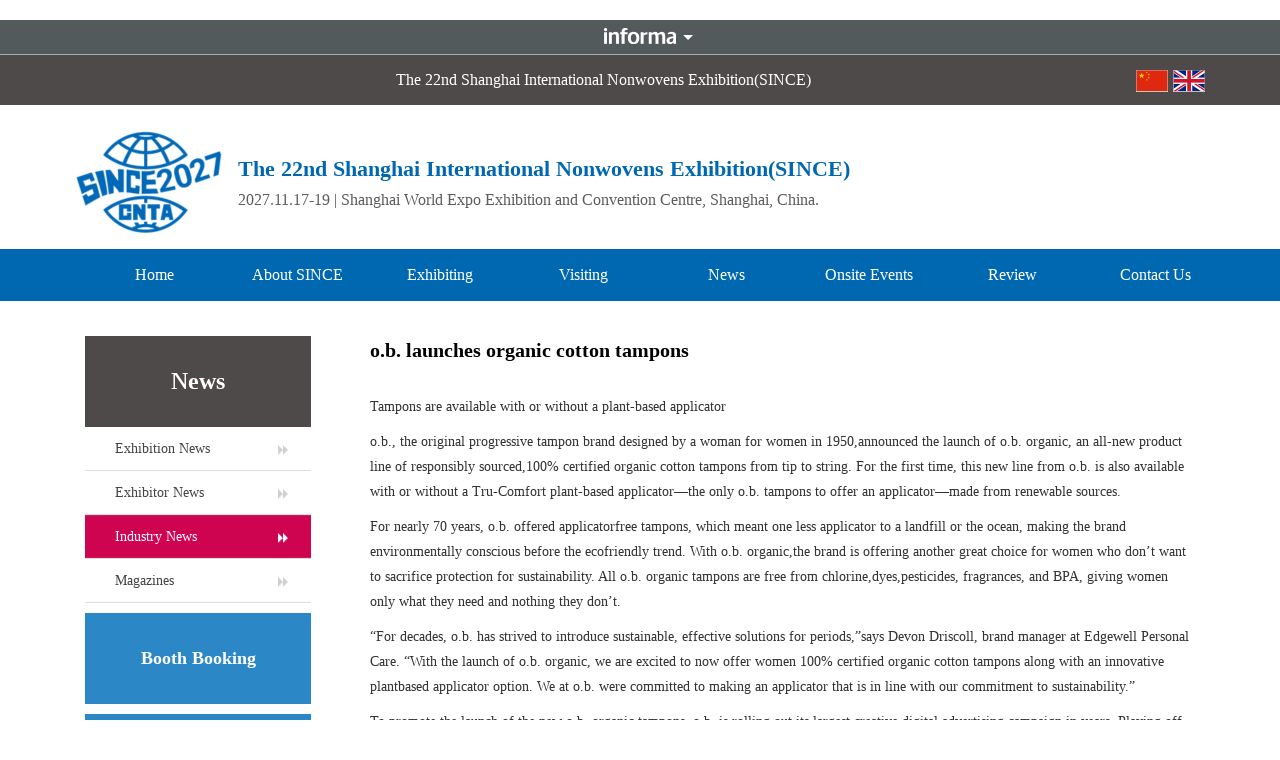

--- FILE ---
content_type: text/html; charset=UTF-8
request_url: https://en.since-expo.com/2019/08/01/o-b-launches-organic-cotton-tampons/
body_size: 5980
content:
<!DOCTYPE html>
<html lang="zh-cn">

<head>
    <meta charset="UTF-8">
    <title>  o.b. launches organic cotton tampons  - SINCE2027丨 17-19 Nov, 2027丨Leading Nonwovens Exhibition in Asia</title>
	<meta name="keywords" content="nonwovens exhibition" />
	<meta name="description" content="nonwoven" />
    <!-- 引入Bootstrap CSS -->
    <link rel="stylesheet" href="https://en.since-expo.com/wp-content/themes/since-expo/css/swiper.min.css">
    <link rel="stylesheet" href="https://en.since-expo.com/wp-content/themes/since-expo/css/bootstrap.css">
    <link rel="stylesheet" href="https://en.since-expo.com/wp-content/themes/since-expo/css/bootstrap.min.css">
    <link rel="stylesheet" href="https://en.since-expo.com/wp-content/themes/since-expo/css/style.css?v=230922">
	 <script src="https://en.since-expo.com/wp-content/themes/since-expo/js/jquery.min.js "></script>
    <!-- 移动设备优先 -->
    <meta name="viewport" content="width=device-width, initial-scale=1, shrink-to-fit=no">
	<!-- Eloqua -->
<script type="text/javascript">
    var _elqQ = _elqQ || [];
    _elqQ.push(['elqSetSiteId', '418238']);
    _elqQ.push([‘elqTrackPageView’, window.location.href]);

    (function() {
        function async_load() {
            var s = document.createElement('script');
            s.type = 'text/javascript';
            s.async = true;
            s.src = '//img07.en25.com/i/elqCfg.min.js';
            var x = document.getElementsByTagName('script')[0];
            x.parentNode.insertBefore(s, x);
        }
        if (window.addEventListener) window.addEventListener('DOMContentLoaded', async_load, false);
        else if (window.attachEvent) window.attachEvent('onload', async_load);
    })();
</script>
<!-- Eloqua -->
<!-- 百度统计 -->
    <script>
        var _hmt = _hmt || [];
        (function() { 
            var hm = document.createElement("script"); 
            hm.src = "https://hm.baidu.com/hm.js?a9098d57de933d05215d9c3be7dc2e3f"; 
            var s = document.getElementsByTagName("script")[0];  
            s.parentNode.insertBefore(hm, s);
        })();
    </script>
    <!-- 百度统计 -->	
</head>

<body>
	<div id="informa_header" lang="en-US" codeType="php"></div>
<script src="//event-site.informamarkets-info.com/informa/contentscript.js" ></script>
    <!-- 顶部 -->
    <div class="top d-lg-block d-none">
        <div class="top_c">
			<p>The 22nd Shanghai International Nonwovens Exhibition(SINCE)
                <a href="/"><img src="https://en.since-expo.com/wp-content/themes/since-expo/img/en.png" alt=""></a>
                <a href="https://www.since-expo.com/"><img src="https://en.since-expo.com/wp-content/themes/since-expo/img/cn.png" alt=""></a>
            </p>
        </div>
    </div>
    <!-- 顶部 -->
    <!-- header -->
    <div class="header d-lg-block d-none">
        <img src="/wp-content/uploads/2026/01/since2027logo.png" class="float-left" alt="">
        <div class="header_1"><h1>The 22nd Shanghai International Nonwovens Exhibition(SINCE)</h1><h2>2027.11.17-19 | Shanghai World Expo Exhibition and Convention Centre, Shanghai, China.</h2>
        </div>
        <div class="header_2 d-none">
            <span>Countdown</span>
            <em id="pc_d">0</em>
            <span>Day</span>
        </div>
    </div>
    <!-- header --><!-- 导航 -->
    <div class="container-fluid p-0 nav_yc">
        <div class="container">
            <div class="row">
                <nav class="navbar navbar-expand-lg navbar-dark nav_a1">
                    <button class="navbar-toggler" type="button" data-toggle="collapse" data-target="#navbarSupportedContent">
                        <span class="navbar-toggler-icon"></span>
                    </button>
                    <div class="navbar-a d-block d-lg-none"><a href="">中文</a><a href="">English</a>
                        <div class="djs d-none">
                            <span>Countdown</span>
                            <em id="t_d">0</em>
                            <span>Day</span>
                        </div>
                    </div>
                    <div class="collapse navbar-collapse justify-content-between" id="navbarSupportedContent">
                        <ul class="navbar-nav mr-auto nav_a2">
                            <li id="menu-item-75" class="menu-item menu-item-type-custom menu-item-object-custom menu-item-home menu-item-75 nav-item dropdown"><a href="http://en.since-expo.com/">Home</a></li>
<li id="menu-item-92" class="menu-item menu-item-type-custom menu-item-object-custom menu-item-has-children menu-item-92 nav-item dropdown"><a>About SINCE</a>
<ul class="dropdown-menu">
	<li id="menu-item-84" class="menu-item menu-item-type-post_type menu-item-object-page menu-item-84 nav-item dropdown"><a href="https://en.since-expo.com/about/abouttheexhibition/">Overview</a></li>
	<li id="menu-item-87" class="menu-item menu-item-type-post_type menu-item-object-page menu-item-87 nav-item dropdown"><a href="https://en.since-expo.com/about/timeandtransportation/">Time and Venue</a></li>
	<li id="menu-item-83" class="menu-item menu-item-type-post_type menu-item-object-page menu-item-83 nav-item dropdown"><a href="https://en.since-expo.com/about/organizedby/">Organized by</a></li>
	<li id="menu-item-85" class="menu-item menu-item-type-post_type menu-item-object-page menu-item-85 nav-item dropdown"><a href="https://en.since-expo.com/about/supportedby/">Supported by</a></li>
</ul>
</li>
<li id="menu-item-93" class="menu-item menu-item-type-custom menu-item-object-custom menu-item-has-children menu-item-93 nav-item dropdown"><a>Exhibiting</a>
<ul class="dropdown-menu">
	<li id="menu-item-76" class="menu-item menu-item-type-post_type menu-item-object-page menu-item-76 nav-item dropdown"><a href="https://en.since-expo.com/exhibiting/exhibitorapplication/">Booth Booking</a></li>
	<li id="menu-item-89" class="menu-item menu-item-type-post_type menu-item-object-page menu-item-89 nav-item dropdown"><a href="https://en.since-expo.com/exhibiting/whyparticipating/">Why Exhibit</a></li>
	<li id="menu-item-78" class="menu-item menu-item-type-post_type menu-item-object-page menu-item-78 nav-item dropdown"><a href="https://en.since-expo.com/exhibiting/exhibitorprofile/">Exhibit Category</a></li>
	<li id="menu-item-79" class="menu-item menu-item-type-post_type menu-item-object-page menu-item-79 nav-item dropdown"><a href="https://en.since-expo.com/exhibiting/exhibitorlisten/">Exhibitor List</a></li>
</ul>
</li>
<li id="menu-item-94" class="menu-item menu-item-type-custom menu-item-object-custom menu-item-has-children menu-item-94 nav-item dropdown"><a>Visiting</a>
<ul class="dropdown-menu">
	<li id="menu-item-90" class="menu-item menu-item-type-post_type menu-item-object-page menu-item-90 nav-item dropdown"><a href="https://en.since-expo.com/visiting/whyvisit/">Why Visit</a></li>
	<li id="menu-item-95" class="menu-item menu-item-type-custom menu-item-object-custom menu-item-95 nav-item dropdown"><a href="https://since.imconlinereg.com/since-en/?utm_medium=website&#038;utm_source=main_menu&#038;utm_campaign=websiteen&#038;utm_content=mainmenu">Visitor Preregistration</a></li>
	<li id="menu-item-88" class="menu-item menu-item-type-post_type menu-item-object-page menu-item-88 nav-item dropdown"><a href="https://en.since-expo.com/visiting/transportation/">Transportation</a></li>
	<li id="menu-item-81" class="menu-item menu-item-type-post_type menu-item-object-page menu-item-81 nav-item dropdown"><a href="https://en.since-expo.com/visiting/hotel/">Hotel Description</a></li>
	<li id="menu-item-96" class="menu-item menu-item-type-custom menu-item-object-custom menu-item-96 nav-item dropdown"><a href="/exhibitorlisten/">Exhibitor List</a></li>
</ul>
</li>
<li id="menu-item-97" class="menu-item menu-item-type-custom menu-item-object-custom menu-item-has-children menu-item-97 nav-item dropdown"><a>News</a>
<ul class="dropdown-menu">
	<li id="menu-item-224" class="menu-item menu-item-type-taxonomy menu-item-object-category menu-item-224 nav-item dropdown"><a href="https://en.since-expo.com/category/exhibition-news/">Exhibition News</a></li>
	<li id="menu-item-225" class="menu-item menu-item-type-taxonomy menu-item-object-category menu-item-225 nav-item dropdown"><a href="https://en.since-expo.com/category/exhibitor-news/">Exhibitor News</a></li>
	<li id="menu-item-226" class="menu-item menu-item-type-taxonomy menu-item-object-category current-post-ancestor current-menu-parent current-post-parent menu-item-226 nav-item dropdown"><a href="https://en.since-expo.com/category/industry-news/">Industry News</a></li>
	<li id="menu-item-82" class="menu-item menu-item-type-post_type menu-item-object-page menu-item-82 nav-item dropdown"><a href="https://en.since-expo.com/news/nonwovensasiamagazineen/">Magazines</a></li>
</ul>
</li>
<li id="menu-item-98" class="menu-item menu-item-type-custom menu-item-object-custom menu-item-has-children menu-item-98 nav-item dropdown"><a>Onsite Events</a>
<ul class="dropdown-menu">
	<li id="menu-item-80" class="menu-item menu-item-type-post_type menu-item-object-page menu-item-80 nav-item dropdown"><a href="https://en.since-expo.com/onsiteevents/globalnonwovenssummit/">SINCE2025 NONWOVEN INNOVATION &amp; DEVELOPMENT FORUM</a></li>
	<li id="menu-item-86" class="menu-item menu-item-type-post_type menu-item-object-page menu-item-86 nav-item dropdown"><a href="https://en.since-expo.com/?page_id=73">Technical Presentation</a></li>
</ul>
</li>
<li id="menu-item-99" class="menu-item menu-item-type-custom menu-item-object-custom menu-item-has-children menu-item-99 nav-item dropdown"><a>Review</a>
<ul class="dropdown-menu">
	<li id="menu-item-1332" class="menu-item menu-item-type-custom menu-item-object-custom menu-item-1332 nav-item dropdown"><a href="https://m.alltuu.com/album/1560124042/?menu=live">Album</a></li>
</ul>
</li>
<li id="menu-item-77" class="menu-item menu-item-type-post_type menu-item-object-page menu-item-77 nav-item dropdown"><a href="https://en.since-expo.com/contactus/">Contact Us</a></li>
                        </ul>
                    </div>
                </nav>
            </div>
        </div>
    </div>
<!-- 导航 -->    <div class="common pt-2">
        <div class="mt-lg-3 d-lg-block d-none">&nbsp;</div>
        <div class="container">
            <div class="row justify-content-between">
                <div class="col-lg-3 pr-lg-0 d-lg-block d-none">
	<div class="l-main">
		<div class="n-prolist">
							<div class="tit">
				<div class="s-ntit"><span>News</span></div>
			</div>
			<div class="txt">
				<ul>				
					<li ><a href="/category/exhibition-news">Exhibition News</a></li>
					<li ><a href="/category/exhibitor-news">Exhibitor News</a></li>
					<li class="on"><a href="/category/industry-news">Industry News</a></li>
					<li><a href="/news/nonwovensasiamagazineen/" target="_blank">Magazines</a></li>
				</ul>
			</div>
				</div>
		<div class="empty-10"></div>

		<a href="/exhibitorapplication/" style="text-decoration: none;">
			<div class="n-zs">Booth Booking</div>
		</a>
		<div class="empty-10"></div>
		<a href="https://since.imconlinereg.com/since-en/?utm_medium=website&utm_source=side_menu&utm_campaign=websiteen&utm_content=sidemenu" style="text-decoration: none;">
			<div class="n-gz">Visitor Registration</div>
		</a>
		<div class="empty-20"></div>
	</div>
</div> 
                <div class="col-lg-9 col-12">
                    <div class="show_p">
						                        <div class="show_tit mb-lg-5 mb-3">o.b. launches organic cotton tampons</div>
                        <div class="show_r">
                            <p>Tampons are available with or without a plant-based applicator</p>
<p>o.b., the original progressive tampon brand designed by a woman for women in 1950,announced the launch of o.b. organic, an all-new product line of responsibly sourced,100% certified organic cotton tampons from tip to string. For the first time, this new line from o.b. is also available with or without a Tru-Comfort plant-based applicator—the only o.b. tampons to offer an applicator—made from renewable sources.</p>
<p>For nearly 70 years, o.b. offered applicatorfree tampons, which meant one less applicator to a landfill or the ocean, making the brand environmentally conscious before the ecofriendly trend. With o.b. organic,the brand is offering another great choice for women who don&#8217;t want to sacrifice protection for sustainability. All o.b. organic tampons are free from chlorine,dyes,pesticides, fragrances, and BPA, giving women only what they need and nothing they don&#8217;t.</p>
<p>&#8220;For decades, o.b. has strived to introduce sustainable, effective solutions for periods,&#8221;says Devon Driscoll, brand manager at Edgewell Personal Care. &#8220;With the launch of o.b. organic, we are excited to now offer women 100% certified organic cotton tampons along with an innovative plantbased applicator option. We at o.b. were committed to making an applicator that is in line with our commitment to sustainability.&#8221;</p>
<p>To promote the launch of the new o.b. organic tampons, o.b. is rolling out its largest creative digital advertising campaign in years. Playing off the brand&#8217;s name and heritage as the original progressive choice in feminine care. Original Badass aims to refresh the brand that already has high consumer awareness and modernize it to reach a consumer who doesn&#8217;t accept things at face value and refuses to accept someone else&#8217;s standards. As part of the campaign,o.b. acknowledges that no applicator is the best applicator—dubbing a woman&#8217;s finger the Original Badass applicator. But, for those who need a hand, o.b. organic&#8217;s plant-based applicator is second best. The campaign launches today and runs through the end of the year.</p>
<p>o.b. organic tampons are now available in Regular and Super Absorbency with an applicator (MSRP $6.99/18ct) or without an applicator (MSRP $6.99/24ct) at retailers nationwide including mass, drug, grocery,and Amazon.</p>
<p>Source:www.prnewswire.com</p>
                        </div>
						                    </div>
                </div>

            </div>
        </div>
    </div>
    <div class="mt-lg-5 d-lg-block d-none">&nbsp;</div>
    <!-- body_bottom -->
    <div class="body_bottom">
        <div class="container">
            <p><span>Copyright © 2026 亿百媒会展（上海）有限公司 All Rights Reserved.</span><span><a href="https://beian.miit.gov.cn"> 沪ICP备13004811号-7 </a></span><span><a target="_blank" href="http://www.beian.gov.cn/portal/registerSystemInfo?recordcode=31010102004374" style="display:inline-block;text-decoration:none;height:20px;line-height:20px;">公安机关备案号：31010102004374</a></span>                <a href="#" class="float-right d-lg-block d-none">隐私政策</a></p>
        </div>
    </div>
    <!-- body_bottom -->
    <!-- 右下角浮动 -->
    <div class="fc_r d-none">
       
    </div>
    <!-- 右下角浮动 -->
<div id="informa_footer" lang="en-US" ppLink="HK"></div>
    <!-- 引入jQuery文件 -->
    <script src="https://en.since-expo.com/wp-content/themes/since-expo/js/jquery.min.js "></script>
    <script src="https://en.since-expo.com/wp-content/themes/since-expo/js/swiper.min.js "></script>
    <script src="https://en.since-expo.com/wp-content/themes/since-expo/js/bootstrap.bundle.js "></script>
    <script src="https://en.since-expo.com/wp-content/themes/since-expo/js/jquery.SuperSlide.2.1.1.js"></script>
    <script>
        var mySwiper = new Swiper('.swiper-container', {
            prevButton: '.swiper-button-prev',
            nextButton: '.swiper-button-next',
            autoplay: 5000, //可选选项，自动滑动
            slidesPerView: 5,
            spaceBetween: 10,
            loop: true,
        })
        var mySwiper = new Swiper('.swiper-container-m', {
            prevButton: '.swiper-button-prev-m',
            nextButton: '.swiper-button-next-m',
            autoplay: 5000, //可选选项，自动滑动
            slidesPerView: 1,
            spaceBetween: 10,
            loop: true,
        })
        var mySwiper = new Swiper('.swiper-container-1', {
            autoplay: 5000, //可选选项，自动滑动
            slidesPerView: 5,
            spaceBetween: 50,
             loop: true,
        })
        var mySwiper = new Swiper('.swiper-container-2', {
            autoplay: 5000, //可选选项，自动滑动
            slidesPerView: 5,
            spaceBetween: 50,
             loop: true,
        })
		  var mySwiper = new Swiper('.swiper-container-11', {
			   autoplay: 5000, //可选选项，自动滑动
            slidesPerView: 3,
            spaceBetween: 50,
             loop: true,
        })
        var mySwiper = new Swiper('.swiper-container-1-m', {
            autoplay: 5000, //可选选项，自动滑动
            slidesPerView: 3,
            spaceBetween: 30,
             loop: true,
        })
        var mySwiper = new Swiper('.swiper-container-2-m', {
            autoplay: 5000, //可选选项，自动滑动
            slidesPerView: 3,
            spaceBetween: 30,
             loop: true,
        })
    </script>
    <script>
        function getRTime() {
            var EndTime = new Date("2023/10/22 00:9:00"); //截止时间
            var NowTime = new Date();
            var t = EndTime.getTime() - NowTime.getTime();
            if (t > 0) {
                var d = Math.floor(t / 1000 / 60 / 60 / 24);
                var h = Math.floor(t / 1000 / 60 / 60 % 24);
                var m = Math.floor(t / 1000 / 60 % 60);
                var s = Math.floor(t / 1000 % 60);
                document.getElementById("t_d").innerHTML = d;
                document.getElementById("pc_d").innerHTML = d;
            }
        }
        setInterval(getRTime, 1000);
    </script>
    <script>
        $(".dropdown ").mouseover(function() {
            $(this).addClass("show ").find(".dropdown-menu ").addClass("show ");
        });
        $(".dropdown ").mouseout(function() {
            $(this).removeClass("show ").find(".dropdown-menu ").removeClass("show ");
        });
        $(".dropdown .dropdown-menu ").mouseout(function() {
            $(this).removeClass("show ").parent(".dropdown ").removeClass("show ");
        });
        $(".dropdown-menu li ").removeClass("nav-item ").removeClass("dropdown ").children("a ").addClass("dropdown-item ");
        $(".nav_a2>li>a").addClass("nav-link");
    </script>
    <script type="text/javascript">
        jQuery("#demo1").slide({
            mainCell: ".bd ul",
            effect: "top",
            autoPlay: true,
            triggerTime: 0,
            vis: 6
        });
    </script>
<script type="text/javascript">
    "use strict";

    function _typeof(t) {
        return (_typeof = "function" == typeof Symbol && "symbol" == typeof Symbol.iterator ? function(t) {
            return typeof t
        } : function(t) {
            return t && "function" == typeof Symbol && t.constructor === Symbol && t !== Symbol.prototype ? "symbol" : typeof t
        })(t)
    }! function() {
        var t = function() {
            var t, e, o = [],
                n = window,
                r = n;
            for (; r;) {
                try {
                    if (r.frames.__tcfapiLocator) {
                        t = r;
                        break
                    }
                } catch (t) {}
                if (r === n.top) break;
                r = r.parent
            }
            t || (! function t() {
                var e = n.document,
                    o = !!n.frames.__tcfapiLocator;
                if (!o)
                    if (e.body) {
                        var r = e.createElement("iframe");
                        r.style.cssText = "display:none", r.name = "__tcfapiLocator", e.body.appendChild(r)
                    } else setTimeout(t, 5);
                return !o
            }(), n.__tcfapi = function() {
                for (var t = arguments.length, n = new Array(t), r = 0; r < t; r++) n[r] = arguments[r];
                if (!n.length) return o;
                "setGdprApplies" === n[0] ? n.length > 3 && 2 === parseInt(n[1], 10) && "boolean" == typeof n[3] && (e = n[3], "function" == typeof n[2] && n[2]("set", !0)) : "ping" === n[0] ? "function" == typeof n[2] && n[2]({
                    gdprApplies: e,
                    cmpLoaded: !1,
                    cmpStatus: "stub"
                }) : o.push(n)
            }, n.addEventListener("message", (function(t) {
                var e = "string" == typeof t.data,
                    o = {};
                if (e) try {
                    o = JSON.parse(t.data)
                } catch (t) {} else o = t.data;
                var n = "object" === _typeof(o) && null !== o ? o.__tcfapiCall : null;
                n && window.__tcfapi(n.command, n.version, (function(o, r) {
                    var a = {
                        __tcfapiReturn: {
                            returnValue: o,
                            success: r,
                            callId: n.callId
                        }
                    };
                    t && t.source && t.source.postMessage && t.source.postMessage(e ? JSON.stringify(a) : a, "*")
                }), n.parameter)
            }), !1))
        };
        "undefined" != typeof module ? module.exports = t : t()
    }();
</script>
<script data-cfasync="false" data-local-sync="allow-network-observable" data-prompt="1" data-report-only="off" data-dismissed-view-state="Collapsed" src=https://transcend-cdn.com/cm/ef49a3f1-d8c1-47d6-88fc-50e41130631f/airgap.js></script>
</body>

</html> 

--- FILE ---
content_type: text/css
request_url: https://en.since-expo.com/wp-content/themes/since-expo/css/style.css?v=230922
body_size: 3634
content:
        body {
            font-family: "微软雅黑";
        }
        
        p,
        a,
        span,
        samp,
        em,
        li,
        h1,
        h2,
        h3,
        h4,
        h5,
        h6 {
            font-family: "微软雅黑";
        }
        
        a {
            text-decoration: none;
        }
        /* footer */
        
        .mt15 {
            margin-top: 15px;
        }
        
        .mt90 {
            margin-top: 90px;
        }
        /* footer */
        /* body_bottom */
        
        .body_bottom {
            background: #1d1d1b;
        }
        
        .body_bottom p {
            font-size: 12px;
            color: #fff;
            padding: 15px 0;
            margin: 0;
        }
        
        .body_bottom p a {
            color: #fff;
        }
        /* body_bottom */
        
        h4.tit {
            background: #5c559b;
            font-weight: bold;
            color: #fff;
            font-size: 20px;
            padding: 10px;
            margin: 0;
        }
        
        h1.tit {
            font-weight: bold;
            color: #302780;
            font-size: 27px;
            padding: 10px;
            margin: 0;
            text-align: center;
        }
        /* 导航 */
        
        ul.navs {
            overflow: hidden;
            list-style: none;
            padding-left: 15px;
        }
        
        ul.navs li {
            width: 185px;
            line-height: 50px;
            background: #302782;
            color: #fff;
            font-size: 22px;
            text-align: center;
            float: left;
            margin-right: 3px;
            cursor: pointer;
        }
        
        ul.navs li:hover {
            background: #302782;
        }
        
        ul.navs li:last-child {
            margin-right: 0;
            float: right;
        }
        
        ul.navs li a {
            color: #fff;
            text-decoration: none;
        }
        /* 导航 */
        /* 导航 */
        
        .nav_yc {
            background: #0068b1;
        }
        
        .nav_a1 {
            font-family: "微软雅黑";
            width: 100%;
            padding: 0;
            margin: 0 0 0 10px;
        }
        
        .nav_a2 {
            width: 100%;
        }
        
        .navbar-collapse {
            padding-left: 3px !important;
        }
        
        .nav-item {
            width: 140px;
            line-height: 50px;
            color: #fff;
            font-size: 16px;
            text-align: center;
            float: left;
            margin-right: 3px;
            cursor: pointer;
        }
        
        .nav-item a {
            color: #fff !important;
        }
        
        .nav-item:nth-child(1) {
            margin-left: 0;
        }
        
        .nav-link {
            color: #302782 !important;
        }
        
        .nav-item a {
            font-family: "微软雅黑";
        }
        
        .dropdown-menu {
            /* width: 100%; */
            z-index: 9999;
            top: 101%;
            background-color: #0068b1;
            margin: 0;
        }
        
        .dropdown-menu li {
            width: 100%;
            font-size: 14px;
            text-align: center;
        }
        
        .dropdown-item {
            padding: 0.3rem 0.7rem;
			    border-bottom: 2px solid #0068b1;
        }
        
        .dropdown-item:hover {
            background: #0068b1 !important;
            color: #fff !important;
			   border-bottom: 2px solid red;
        }
        /* 导航 */
        
        .index_titi {
            overflow: hidden;
            width: 302px;
            margin: 0 auto;
        }
        
        .index_titi span {
            background: url(../img/index_1.png) no-repeat;
            width: 79px;
            height: 2px;
            margin-top: 14px;
        }
        
        .index_titi h1 {
            float: left;
            font-size: 20px;
            color: #0167b1;
            font-weight: bold;
            width: 144px;
            text-align: center;
            margin: 0;
        }
        
        .index_img {
            overflow: hidden;
            padding: 15px;
        }
        
        .index_img img,
        .index1_img img {
            box-shadow: 0px 0px 5px #333;
            border-radius: 5px;
        }
        /* 合作媒体 */
        /* 合作媒体 */
        /* 展会相册 */
        
        .picBtnTop {
            width: 100%;
            padding: 5px;
            position: relative;
            overflow: hidden;
            zoom: 1;
        }
        
        .picBtnTop .hd {
            width: 93%;
            position: absolute;
            overflow: hidden;
            right: 0;
        }
        
        .picBtnTop .hd ul {
            padding-left: 0;
            overflow: hidden;
        }
        
        .picBtnTop .hd ul li {
            width: 47%;
            text-align: center;
            padding: 0 0 5px 5px;
            float: left;
            margin-left: 9px;
            list-style: none;
        }
        
        .picBtnTop .hd ul li img {
            width: 100%;
            border: 4px solid #ddd;
            cursor: pointer;
            vertical-align: bottom;
        }
        
        .picBtnTop .bd {
            width: 100%;
            height: 420px;
            position: relative;
            overflow: hidden;
        }
        
        .picBtnTop .hd ul li.on img {
            border-color: #0167b1;
        }
        
        .picBtnTop .bd ul {
            height: 420px;
            width: 100%;
            padding-left: 0;
            margin-bottom: 0;
        }
        
        .picBtnTop .bd li {
            position: relative;
            zoom: 1;
            vertical-align: middle;
            height: 100% !important;
        }
        
        .picBtnTop .bd li .pic {
            position: relative;
            z-index: 0;
        }
        
        .picBtnTop .bd li .pic img {
            width: 100%;
            vertical-align: bottom;
        }
        
        .picBtnTop .bd li .bg {
            width: 100%;
            height: 38px;
            position: absolute;
            left: 0;
            bottom: 0;
            z-index: 1;
            background: #000;
            filter: alpha(opacity=60);
            opacity: 0.6;
        }
        
        .picBtnTop .bd li .title {
            width: 100%;
            height: 38px;
            line-height: 38px;
            left: 0;
            bottom: 0;
            position: absolute;
            z-index: 2;
        }
        
        .picBtnTop .bd li .title a {
            color: #fff;
            padding-left: 15px;
        }
        
        .picBtnTop p {
            display: block;
            font-size: 14px;
            text-align: right;
            width: 100%;
            color: black;
            margin-bottom: 0;
        }
        
        .picBtnTop p a {
            color: #333;
        }
        /* 展会相册 */
        /* 同期活动 */
        
        .index_2 .img {
            box-shadow: 0px 0px 10px #333;
            border-radius: 5px;
        }
        
        .index_2 h1 {
            font-size: 20px;
            color: #0167b1;
            font-weight: bold;
        }
        
        .index_2 p {
            font-size: 14px;
            line-height: 21px;
            margin-top: 5px;
            text-align: justify;
        }
        
        .ljgd {
            text-align: center;
            padding: 5px 10px;
            color: #fff;
            text-decoration: none;
            background: #004c8d;
            font-size: 14px;
            box-shadow: 2px 2px 2px #888888;
        }
        
        .ljgd:hover {
            color: #fff;
            text-decoration: none;
        }
        
        .hx {
            border-bottom: 2px solid #ddd;
            height: 2px;
            width: 100%;
        }
        /* 同期活动 */
        /* 展会动态 */
        
        .index_3_img {
            text-align: center;
        }
        
        .index_3_img img {
            margin: auto;
        }
        
        .index_3 h2 {
            font-size: 18px;
            line-height: 30px;
            color: #505050;
            text-align: center;
            margin-top: 10px;
            font-weight: bold;
        }
        
        .index_3 ul li {
            line-height: 28px;
            color: #505050;
            font-size: 15px;
        }
        
        .index_3 ul li a {
            color: #505050;
        }
        
        .index_3 p {
            width: 100%;
            text-align: right;
        }
        
        .index_3 p a {
            color: #505050;
        }
        /* 展会动态 */
        /* 展会介绍 */
        
        .index_4 {
            overflow: hidden;
            background: #eeeeee;
        }
        
        .index_4 h2 {
            font-size: 24px;
            color: #0a6caf;
            margin: 0 0 10px 0;
            font-weight: bold;
        }
        
        .index_4 p {
            font-size: 14px;
            line-height: 20px;
            color: #505050;
            margin-bottom: 5px;
        }
        /* 展会介绍 */
        /* 展品范围 */
        
        .index_5 {
            background: url(../img/index_4.jpg) repeat-y;
            background-size: 100%;
        }
        
        .index_5_1 {
            background: #fff;
            overflow: hidden;
        }

        .index_5_1 p {
            text-align: right;
            width: 100%;
        }
        
        .index_5_1 p a.more {
            margin: 0 3% 0 0;
            font-size: 13px;
            color: #505050;
        }
        
        .index_511_1 {
            width: 20%;
            text-align: center;
            float: left;
        }
        
        .index_511_1 h3 {
            text-align: center;
            font-size: 14px;
            font-weight: bold;
            color: #505050;
            margin: 8px 0 0 0;
        }
        
        .index_511_2 {
            text-align: center;
            width: 12.5%;
            float: left;
        }
        
        .index_511_2 h3 {
            text-align: center;
            font-size: 13px;
            font-weight: bold;
            color: #505050;
            margin: 8px 0 0 0;
        }
        /* 展品范围 */
        /* 顶部 */
        
        .top {
            width: 100%;
            background: #4e4a49;
            line-height: 50px;
        }
        
        .top p {
            text-align: center;
            line-height: 50px;
            font-size: 16px;
            color: #fff;
        }
        
        .top_c {
            width: 1140px;
            margin: auto;
        }
        
        .top_c img {
            float: right;
            margin-right: 5px;
            margin-top: 15px;
        }
        /* 顶部 */
        /* header */
        
        .header {
            width: 1140px;
            margin: auto;
            overflow: hidden;
/*             margin-top: -10px; */
        }
        
        .header_1 {
            float: left;
            overflow: hidden;
            margin-left: 10px;
        }
        
        .header_1 h1 {
            font-size: 22px;
            color: #0068b0;
            font-weight: bold;
            margin-top: 42px;
            margin-bottom: 0;
        }
        
        .header_1 h2 {
            font-size: 16px;
            color: #5d5d5d;
            margin-top: 10px;
        }
        
        .header_2 {
            float: right;
            overflow: hidden;
            margin-top: 40px;
        }
        
        .header_2 span {
            font-size: 16px;
            color: #5d5d5d;
            float: left;
            margin-top: 22px;
        }
        
        .header_2 em {
            font-size: 38px;
            color: #dd2911;
            font-weight: bold;
            margin: 0 5px 0 15px;
            float: left;
        }
        /* header */
        /* banner */
			.carousel-control-prev, .carousel-control-next{ width:30px;}
        .carousel-control-prev-icon {
            background-image: url('../img/left.png');
            cursor: pointer;
            display: block;
            text-align: right;
        }
        
        .carousel-control-next-icon {
            background-image: url('../img/right.png');
            cursor: pointer;
        }
        
        .carousel-indicators li {
            width: 10px;
            height: 10px;
            border-radius: 50%;
            -moz-border-radius: 50%;
            -webkit-border-radius: 50%;
            background-color: rgb(87, 87, 87);
        }
        
        .carousel-indicators .active {
            background-color: rgb(135, 135, 135);
        }
        
        .banner {
            z-index: 888;
            border-bottom: 5px solid #efefef;
        }
        
        .banner_icon_left {
            display: block;
            text-align: left;
            height: 48px !important;
            width: 30px !important;
        }
        
        .banner_icon_right {
            height: 48px !important;
            width: 30px !important;
        }
        
        .banner_a1 {
            position: absolute;
            top: 0;
            left: 3%;
        }
        
        .banner_a2 {
            position: absolute;
            top: 0;
            left: 11%;
        }
        /* banner */
        /* 2021展商 */
        
        .index_7 {
            background: url(../img/index_17.jpg) no-repeat;
            background-size: 100%;
            height: 165px;
        }
        
        .index7_1 {
            background: #fff;
        }
        .index7_1 img{ width:164px; height:64px;}
        .index7_2 {
            float: right;
            margin-top: 8%;
        }
        
        .index7_2 h1 {
            font-size: 26px;
            font-weight: bold;
            color: #fff;
        }
        
        .index7_2_b {
            overflow: hidden;
        }
        
        .index7_2_b h2 {
            font-size: 14px;
            color: #fff;
            float: left;
            margin-top: 0;
            margin-bottom: 0;
            margin-left: 31%;
        }
        
        .index7_2_b h2 a {
            color: #fff;
        }
        
        .swiper-button-prev,
        .swiper-button-next {
            background: none;
            color: #fff;
            margin-top: 17%;
            float: left;
        }
        
        .swiper-button-prev {
            left: 73%;
        }
        /* 2021展商 */
        /* 内容页 */
        
        .show_r {
            overflow: hidden;
        }
        
        .show_r p {
            line-height: 25px;
            font-size: 14px;
            white-space: normal;
        }
        
        .show_tit {
            color: #000;
            font-size: 20px;
            font-weight: bold;
        }
        
        .l-main {
            background: #fff;
            text-align: left;
        }
        
        .n-prolist .tit {
            background: #4e4a49;
            height: 91px;
            width: 226px;
            text-align: center;
            line-height: 91px;
        }
        
        .n-prolist .s-ntit span {
            font-size: 24px;
            font-weight: bold;
            color: #fff;
        }
        
        .n-prolist .txt ul {
            padding-left: 0;
            list-style: none;
        }
        
        .n-prolist .txt li {
            font-size: 14px;
            text-indent: 30px;
        }
        
        .n-prolist .txt a {
            text-align: left;
            display: block;
            background: url(../img/n-link.jpg) no-repeat;
            height: 44px;
            line-height: 44px;
            color: #454545;
        }
        
        .n-prolist .txt li:hover a {
            display: block;
            background: url(../img/n-hover.jpg) no-repeat;
            height: 44px;
            line-height: 44px;
            color: #fff;
        }
        
        .n-prolist li.on a {
            background: url(../img/n-hover.jpg) no-repeat;
            color: #fff;
        }
        
        .n-prolist1 .tit {
            background: url(../img/n-tit1.jpg) no-repeat;
            height: 77px;
            font-size: 16px;
            color: #fff;
        }
        
        .n-prolist1 .s-ntit {
            padding: 20px 0px 0px 30px;
        }
        
        .n-prolist1 .s-ntit span {
            font-size: 24px;
            font-weight: bold;
        }
        
        .n-prolist1 .txt li {
            font-size: 14px;
            text-indent: 30px;
        }
        
        .n-prolist1 .txt a {
            display: block;
            background: url(../img/n-link.jpg) no-repeat;
            height: 44px;
            line-height: 44px;
            color: #454545;
        }
        
        .n-prolist1 .txt li.class_list2:hover a {
            display: block;
            background: url(../img/n-hover.jpg) no-repeat;
            height: 44px;
            line-height: 44px;
            color: #fff;
        }
        
        .n-prolist1 .txt .drop_down a:hover {
            display: block;
            background: url(../img/n-hover.jpg) no-repeat;
            height: 44px;
            line-height: 44px;
            color: #fff;
        }
        
        .n-prolist1 li.on a {
            background: url(../img/n-hover.jpg) no-repeat;
            color: #fff;
        }
        
        .n-zs,
        .n-gz {
            height: 91px;
            width: 226px;
            background: #2B87C6;
            color: white;
            text-align: center;
            line-height: 91px;
            font-size: 18px;
            font-weight: 600;
            margin-bottom: 10px;
        }
        
        .n-zs img {
            height: 91px;
            width: 226px;
        }
        
        .n-zszi {
            color: #fff;
            padding: 20px 0px 0px 15px;
        }
        
        .n-zszi span {
            font-weight: bold;
            font-size: 18px;
        }
        
        .n-zszi a {
            color: #fff;
        }
        
        .n-zszi a:hover {
            color: red;
        }
        
        .n-gz img {
            height: 91px;
            width: 226px;
        }
        
        .n-gzzi {
            color: #fff;
            padding: 20px 0px 0px 15px;
        }
        
        .n-gzzi span {
            font-weight: bold;
            font-size: 18px;
        }
        
        .n-gzzi a {
            color: #fff;
        }
        
        .n-gzzi a:hover {
            color: red;
        }
        /* 内容页 */
        /* 右下角浮动 */
        
        .fc_r {
            position: fixed;
            right: 0;
            bottom: 0;
            z-index: 9999;
        }
        /* 右下角浮动 */
        @media screen and (min-width: 1200px) {
            .container {
                width: 1200px !important;
            }
			   .index1_img img,.swiper-container-1 img,.swiper-container-2 img,.swiper-container-11 img{ width: 176px; height: 83px;}
        }
        @media screen and (min-width: 980px) {
				.index1_img img,.swiper-container-1 img,.swiper-container-2 img,.swiper-container-11 img{ width: 176px; height: 83px;}
        }
        @media screen and (max-width: 1198px) {}
        
        @media screen and (max-width: 991px) {}
        
        @media screen and (max-width: 768px) {
            body {
                background: #f8f8f8;
            }
            .body_bottom {
                background: #014c8d;
            }
            .index_1 {
                background: #fff;
                overflow: hidden;
                padding: 15px 15px 25px 15px;
            }
            .index_titi h1 {
                font-size: 23px;
            }
            .picBtnTop .hd {
                width: 100%;
            }
            .picBtnTop .bd {
                height: 453px;
            }
            .picBtnTop .bd ul {
                height: 453px;
            }
            .hd_m_h {
                height: 677px;
            }
            .picBtnTop .hd ul li {
                width: 48%;
                padding: 0 0 5px 0;
            }
            .index_2 h1 {
                font-size: 18px;
            }
            .ljgd {
                float: right;
                font-size: 12px;
            }
            .index_3 {
                background: #fff;
                overflow: hidden;
                padding: 15px 0 5px 0;
            }
            .index_3 h2 {
                margin-top: 0;
            }
            .index_4 {
                background: #fff;
            }
            .index_4 p {
                text-indent: 0em;
            }
            .index_5_1 {
                background: none;
            }
            .index_51_1 {
                background: #fff;
            }
            .index_511_1 {
                width: 30%;
                margin-left: 8px;
            }
            .index_511_1:nth-child(4) {
                margin-left: 20%;
            }
            .index_511_1 img {
                width: 50%;
            }
            .index_511_2 {
                width: 25%;
                margin-bottom: 10px;
            }
            .index_511_2 img {
                width: 50%;
            }
            .index_5 {
                background: url(../img/index_4_m.png) repeat-y;
                background-size: 100%;
            }
            .navbar {
                justify-content: left
            }
            .nav_a1 {
                margin: 0;
            }
            .navbar-toggler {
                border: 1px solid #FFF !important;
                margin-left: 10px;
            }
            .navbar-a {
                position: relative;
                width: 85%;
                right: 0;
            }
            .navbar-a a {
                font-size: 14px;
                color: #fff;
                margin-left: 10px;
                float: left;
                margin-top: 5px;
            }
            .nav-item {
                width: 100% !important;
                background: #0068b1 !important;
                color: rgb(122, 110, 110);
                border-radius: 0px;
            }
            .nav-item a {
                color: #fff !important;
                font-size: 16px;
            }
            .dropdown-menu {
                background: none !important;
            }
            .navbar-collapse {
                padding-right: 0 !important;
            }
            .navbar-nav {
                margin: 0 !important;
            }
            .djs {
                float: right;
                color: #fff;
                margin: -5px 5px 0 0;
            }
            .djs em {
                color: #dd2911;
                font-size: 22px;
                font-weight: bold;
            }
            .banner_a1 img,
            .banner_a2 img {
                width: 50%;
            }
            .banner_a2 {
                left: 19%;
            }
            /* 2021展商 */
            .index_7_m {
                background: url(../img/index_17_m.png) repeat-y;
                background-size: 100%;
            }
            .index7m_1 {
                background: #fff;
                overflow: hidden;
                text-align: center;
            }
            .index7m_2 {
                float: right;
                margin-top: -3%;
            }
            .index7m_2 h1 {
                font-size: 22px;
                font-weight: bold;
                color: #fff;
                margin-bottom: 5px;
            }
            .index7m_2_b {
                overflow: hidden;
            }
            .index7m_2_b h2 {
                font-size: 13px;
                color: #fff;
                float: left;
                margin-top: 2px;
                margin-bottom: 0;
                margin-left: 22%;
            }
            .index7m_2_b h2 a {
                color: #fff;
            }
            .swiper-button-prev-m,
            .swiper-button-next-m {
                background: none;
                color: #fff;
                float: left;
            }
            .swiper-button-prev-m {
                margin-left: 10%;
            }
			    .index7m_1 img{ width:250px; height:70px;}
            /* 2021展商 */
			   .index_5_1 p a.more {
                margin: 0 5% 0 0;
            }
        }
        
        @media screen and (max-width: 575px) {
            .picBtnTop .bd {
                height: 333px;
            }
            .picBtnTop .bd ul {
                height: 333px;
            }
            .hd_m_h {
                height: 493px;
            }
        }
        
        @media screen and (max-width: 476px) {
            .picBtnTop .bd {
                height: 249px;
            }
            .picBtnTop .bd ul {
                height: 249px;
            }
            .hd_m_h {
                height: 359px;
            }
            .picBtnTop .hd ul li {
                width: 46.2%;
                padding: 0 0 5px 0;
            }
        }
        
        @media screen and (max-width: 411px) {
            .picBtnTop .bd {
                height: 247px;
            }
            .picBtnTop .bd ul {
                height: 247px;
            }
            .hd_m_h {
                height: 357px;
            }
            .picBtnTop .hd ul li {
                width: 46.3%;
                padding: 0 0 5px 0;
            }
        }
        
        @media screen and (max-width: 375px) {
            .picBtnTop .bd {
                height: 223px;
            }
            .picBtnTop .bd ul {
                height: 223px;
            }
            .hd_m_h {
                height: 320px;
            }
            .picBtnTop .hd ul li {
                width: 45.8%;
                padding: 0 0 5px 0;
            }
            .index_511_2 h3 {
                font-size: 12px;
            }
        }
        
        @media screen and (max-width: 360px) {
            .index_titi h1 {
                font-size: 20px;
            }
            .picBtnTop .bd {
                height: 213.33px;
            }
            .picBtnTop .bd ul {
                height: 213.33px;
            }
            .hd_m_h {
                height: 305px;
            }
            .picBtnTop .hd ul li {
                width: 45.6%;
                padding: 0 0 5px 0;
            }
            .picBtnTop p {
                font-size: 12px;
            }
            .index7m_2 h1 {
                font-size: 18px;
                margin-bottom: 5px;
            }
            .index7m_2_b h2 {
                margin-left: 12%;
            }
        }
        
        @media screen and (max-width: 320px) {
            .index_titi h1 {
                width: 132px;
            }
            .picBtnTop .bd {
                height: 186.66px;
            }
            .picBtnTop .bd ul {
                height: 186.66px;
            }
            .hd_m_h {
                height: 265px;
            }
            .picBtnTop .hd ul li {
                width: 45%;
                padding: 0 0 5px 0;
            }
        }